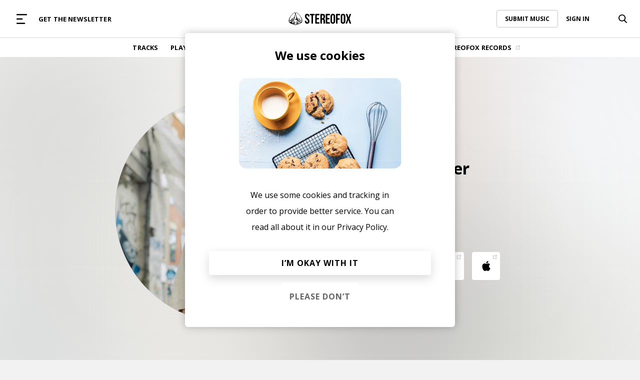

--- FILE ---
content_type: text/css
request_url: https://www.stereofox.com/css/responsive.css?v=1037
body_size: 1376
content:
@media screen and (min-width: 1025px) {
    .d-hide{
        display: none !important;
    }

    #search-results{
    }

    .post-image{
        width:300px;
    }
    .boxed-padding{
        padding: 32px 48px;
    }

    .hover-opacity{
        transition: opacity 300ms;
    }
    .hover-opacity:hover{
        opacity: 0.65;
    }

    .post-left .playlist-hero{
        width:300px;
    }

    .footer-content ul {
        display: flex;
        /* gap: 8px; */
    }

    .mobile-menu{
        display: none !important;
    }

    .box.post:hover{
        background-color: #f5f5f5;
    }

    .image-banner.articles {
        background: rgb(192,185,196);
        background: radial-gradient(circle, rgba(192,185,196,1) 0%, rgba(208,200,205,1) 100%) !important;
    }
}

@media screen and (max-width: 1400px){
    body.scrolling .h-menu-bottom{
        display: none;
    }
}

/* On screens that are 600px or less, set the background color to olive */
@media screen and (max-width: 1024px) {
    .m-hide{
        display: none  !important;
    }

    .sf-radar-animation{
        right: -188px;
    }

    .m-centered{
        justify-content: center;
        align-items: center;
    }

    .m-text-center{
        text-align: center;;
    }

    .mini2{
        margin:0px 32px;
    }

    .m-width-full{
        width: 100% !important;
    }

    .flex.m-right{
        justify-content: flex-end !important;
    }

    .flex.m-columns{
        flex-direction: column;
    }

    .mega-menu-logo{
        margin:0 !important;
    }
    .info-box .info-box-img{
        width: 100%;
    }

    .contact-form{
        padding:32px;
    }

    h1.site-title{
        font-size: 32px;
    }

    .post-left .post-image{
        width:180px;
        height:180px;
    }

    .boxed-padding{
        padding: 24px 32px;
    }

    .post-content blockquote {
        margin-left: -32px;
        margin-right: -32px;
        padding-left: 32px;
        padding-right: 32px;
        margin-top: 24px;
        margin-bottom: 24px;
        padding-top: 24px;
        padding-bottom: 24px;
    }

    #mainContent{
        margin-left: 0;
        padding: 0;
        margin-top: 50px;
    }
    .sidebar-nav{
        left: -100%;
        z-index:1001;
        width: 100%;
        min-height: 100vh;
        transition: 300ms;
        box-shadow: rgb(0 0 0 / 25%) 0px 0px 16px;
        background: rgba(0,0,0,0.2);
    }
    .sidebar-nav .nav-holder{
        transition: 300ms;
        z-index:1001;
        width: 220px;
        background: white;
        min-height: 100%;
        max-width: 220px;
        transition: all 0.15s ease 0.15s;
        box-shadow: rgb(0 0 0 / 25%) 0px 0px 16px;
    }
    .sidebar-nav.active{
        left: 0;
    }
    .menu-logo{
        height: 50px;
    }

    #beforeMainContent{
        display:none;

    }

    .post-top{
        padding: 90px 0px;
        position: relative;
    }
    .post-head{
        flex-direction: column;

    }
    .post-addto{width: 100%;justify-content: center;align-items: center;}
    .post-top .post-right{
        display: flex;
        flex-direction: column;
        text-align: center;
        z-index: 1;
        margin-top: 32px;
        align-items: center;
    }
    .post-top .post-left{
        display:flex;
        flex-direction: column;
        text-align: center;
        justify-content: center;
        align-items: center;
        margin: 0;
        z-index: 1;
    }

    h1{
        font-size:24px;
    }

    main.post.article h1{
        font-size:28px;
    }

    .page-section{
        padding-left: 16px;
        padding-right: 16px;
    }

    .dynamic-video-holder{
        top:0;
        min-height: 400px;
    }

    .dynamic-video video{
        height:100%;
        width:auto;
    }

    .box.article.mix{
        flex-direction: column;
    }
    .box.article.mix .img-holder{
        width:100%;
        min-height: 150px;
    }
    .box.article.mix .article-title{
        width:100%;
        max-width: 100%;
        margin-bottom: 16px;
    }
    footer{
        margin:0;
    }

    .mobile-menu{
        background: #fff;
        height: 50px;
        padding: 0px 16px 0px 16px;
    }
    .mobile-menu-logo{

    }
    .mobile-menu-logo svg{
        width: 30px;
    }

    .mobile-menu > a{
        height: 40px;
        width: 40px;
        display:flex;
        justify-content:center;
        align-items:center;
    }

    .btn.tabbed{
        font-size: 10px;
    }

    .mobile-menu .search-bar-holder{
        left: -100%;
        position:
            fixed;
        width: 100%;
        transition: 300ms;
        height: 50px;
    }

    body.searching .mobile-menu .search-bar-holder{
        left: 0;
    }
    .box.article.large {
        margin-bottom: 24px;
    }
    .box.article.large .article-title{
        font-size:24px;
    }
    .columns-3 > *{
        width: 47%;
    }
    .artist.vertical.box img{
        width: 100%;
        height: auto;
    }
    .sf-modal-body{
        padding: 24px;
    }
    .box.article.horizontal .box-front{
        flex-direction: column;
    }
    .box.article.horizontal.large .box-content{

        margin-top: 48px;
        margin-left: 0;
    }

    .box.post.horizontal.large .box-front .image-holder{
        width: 100%;
        height: auto;
        margin-bottom: 32px;
    }
    .box.article{
        flex-direction: column;
        margin-bottom: 24px;
    }

    .box.article .img-holder{
        width: 100%;
    }

    .box.article .author{
        margin-top:16px;
    }

    .box.post.horizontal.playlist.large .box-front{
        flex-direction: column;
    }

    .box.post.horizontal.playlist.large .box-content{
        margin-left: 0;
    }

    .btns-social-list{
        flex-wrap: wrap;
        max-width: 240px;
        gap: 12px;
    }

    .btns-social-list a{
        margin:0;
    }

    .article-head{
        padding: 0px 32px;
    }

    .artist-list {
        margin-top: 15px;
        max-width: 90%;
    }
    
    .artist-list a{
        font-size: 16px;
    }

    .mega-menu-top {

    }

    .mega-menu-logo-holder {

    }

    .menu-options-right{

    }
    .mega-menu-body{flex-direction: column;}

    .h-menu-bottom{
        display: none;
    }

    .mega-menu-item:not(.show-description) .menu-item-text{
        display: none;
    }
    
    .mega-menu-items{
        margin: 0 !important;
    }

    .h-mega-menu{
        padding: 0 !important;
    }
    .close-mega-menu{width: auto !important;}
    .mega-menu-left{
        border-bottom: 1px solid #F2F2F2;
        padding: 15px 25px;
    }
    .mega-menu-right{
        padding: 25px;
    }
    .submit-music-holder{
        max-width: 200px;
    }

    .mega-menu-item .login-menu{
        justify-content: flex-start;
    }

    .in-lined{
        padding: 0;
    }

}


--- FILE ---
content_type: application/javascript
request_url: https://www.stereofox.com/js/controllers/searchController.js?v=1040
body_size: 580
content:
/**
 * 
 */
const searchController = {

    isSearching: false,
    holderId: '#search-results',
    barId: 'input.search-bar',
    hasInit: false,

    afterSearch: function (data) {
        this.showResults(data);
    },

    /**
     * 
     * @param boolean cleanUp will clear the text of the bar
     * @returns {undefined}
     */
    hideResults: function (cleanUp) {
        this.isSearching = false;
        const holder = $(this.holderId);
        $('body').removeClass('searching');
        holder.fadeOut(300);
        
        $('.searchAction').val('');
        $('#mega-menu').removeClass('active');

    },

    showResults: function (data) {
        console.log('Show results');
        this.isSearching = true;
        const holder = $(this.holderId);
        $('body').addClass('searching');
        holder.fadeIn(300);

        if (data) {
            const html = atob(data.html64);
            const resultsHolder = $(html);
            holder.html(resultsHolder);
        }

    },

    init: function () {

        if(this.hasInit){
            return false;
        }
        hasInit = true;

        $(document.body).on('click', '.toggle-search', function (e) {
            /**
             * Toggle between the active search state and inactive search state
             */
            e.preventDefault();
            var a = $(this);
            var input = a.parent().find('input');
            console.log(input);
            if (!searchController.isSearching) {
                input.click();
                input.focus();
            } else {
                searchController.hideResults(true);
            }

            return false;
        });

        $(document.body).on('click', '.on-click-hide-search', function (e) {
            /**
             * Dont prevent defulat action, only hide the search
             */
            searchController.hideResults(false);
        });

        $(document.body).on('keyup', '.searchAction', function (e) {
            if (e.keyCode === 27) {
                /**
                 * ESC key
                 */
                searchController.hideResults(false);  
                return false;
            }

            console.log('typed search action');
            const ele = $(this);
            e.preventDefault();
            searchController.searchAction(ele);
            return false;
        });

        $(document.body).on('click', '.searchAction', function (e) {
            const ele = $(this);
            e.preventDefault();
            console.log('clicked search action');
            searchController.showResults(false);
            searchController.searchAction(ele);
            return false;
        });
    },

    /**
     * 
     * @param {type} ele
     * @returns {undefined}
     */
    searchAction: function (ele) {
        const query = ele.val();

        var wait = setInterval(function () {
            /**
             * We want to wait 500ms, giving the user
             * time to finish his search query. 
             */
            if (ele.val() !== query) {
                return false;
            }

            ajaxController.ajaxCall(ele);
            clearInterval(wait);

        }, 400);
    },

};

/**
 * @param {type} data
 * @returns {undefined}
 */
function afterSearchCallback(data) {
    searchController.afterSearch(data);
}

--- FILE ---
content_type: application/javascript
request_url: https://player.stereofox.com/scripts/player.js?ver=2050
body_size: 5717
content:

async function loadPlayerUI() {
    return new Promise(resolve => {
        jsf.get(getAssetURL('html/player.html'), (html) => {
            var container = jsf(html);
            jsf('body').append(container);
            resolve(container);
        });
    });
}

var sfPlayer = {

    playerModel: null, // HTML element that contains the player
    audio: null, // HTML5 Audio object
    video: null, // YT player object 
    playlist: [],
    parent: null,
    type: null,
    popularity: null,
    currentTrack: null,
    playerAudioID: "playerAudio",
    playerVideoID: "playerVideo",
    playerVideoHolder: '.video-holder',
    playingStateClass: 'playing',
    playingProgressClass: 'play-progress',
    playActionClass: 'playit', // Any element with this class with trigger a play aciton
    blockActions: false, // freezes user interactions.

    /**
     * Sets up the track in the player
     */
    setupTrack: function (track) {

        $('#player').addClass('has-init');

        var playBtn = jsf('#player .play');
        var trackTitle = jsf('.p-track-title');
        var artistTitle = jsf('.p-track-artist');
        var trackImage = jsf('.player-image');
        var source = jsf('.pl-btn.source');
        var tlink = jsf('.p-track-link');

        trackTitle.html(track.title);
        tlink.attr('href', '/' + track.slug + '/');
        trackImage.css('backgroundImage', "url('" + track.image + "')");

        playBtn.data('track_id', track.id);

        var srcURL = '#';
        source.children('*').addClass('hide');

        if (track.stream.href) {
            /**
             * Change the src icon
             */
            srcURL = track.stream.href;
            source.attr('href', srcURL);
            var srcId = '#src-' + track.stream.src;
            $(srcId).removeClass('hide');
        }

        /**
         * Add the artists as string
         */
        var artists = [];
        $.each(track.artists, function(i, ele){
            var tit = ele.post_title;
            artists.push(tit);
        });
        artistTitle.html(artists.join(', '));


        /**
         * add socials.
         */
        var socials = track.social;
        jsf.each(socials, function (i, e) {
            /**
             * Add the social links to the add-to menu
             */
            var ele = jsf('.add-to.' + i);

            if (e.url && e.id && ele.length > 0) {
                ele.attr('href', e.url);
                ele.slideDown();
            } else {
                ele.slideUp();
            }

        });

        /**
         * Lets clone the mobile view info
         */
        jsf.each($('#mobile-track-view *'), function (i, e) {

            var ele = $(e);
            var link = ele.data('link');
            if (link) {
                var original = $('#' + link);
                var clone = $(original.clone());
                clone.removeAttr('id');
                ele.html(clone);
            }

        });

        var atf = $('.floating-add-to-menu.model').clone();
        atf.removeClass('model');
        $('#m-btns-add-to').html(atf);

        //const addToClass = '.addToPlaylistAction';
        $('#mobile-track-view .addToPlaylistAction').data('track', track.id);
        $('#player .btn-add-to-toggle').data('track', track.id);
        this.populateSocialLinks(track.id);

        gtagController.trackPlayed(track, this.parent);

    },

    /**
     * 
     * @param {type} trackId
     * @returns {undefined}
     */
    populateSocialLinks: async function (trackId) {
        /**
         * now get the track cause we might want to add the
         * links for Apple etc...
         */
        var t = await sfAPI.getTrack(trackId);
        if (t) {
            const socials = t.social;
            $.each(socials, function (i, soc) {
                $('.' + i + ".addToPlaylistAction").attr('href', soc.url);
            });
        }
    },
    /**
     * If the track is playable and has a valid stream.
     * 
     * @param {type} track
     * @returns {undefined}
     */
    hasStream: function (track, from) {

        if (!track || !track.stream || !track.stream.type) {
            console.log('No stream', track);
            return false;
        }

        if (!track.stream.url) {
            console.log('No stream', track);
            return false;
        }

        return true;

    },

    isVideo: function (track) {
        return track && track.stream && track.stream.type === 'video';
    },

    play: async function (track) {

        if (!this.currentTrack || this.currentTrack.id !== track.id) {

            /**
             * first stop prev playing
             */
            this.pause();


            /**
             * Setup HTML for the track
             */
            this.setupTrack(track);

            /**
             * Now lets load the new stream
             */
            if (this.isVideo(track)) {
                this.playVideo(track);
            } else {
                this.playAudio(track);
            }

        } else {
            /**
             * If its the same track, we are pausing or unpausing
             */
            this.playToggle();
        }

        /**
         * Does not hurt to always rest the track
         */
        this.currentTrack = track;
        /**
         * Only once, if something was played keep visible
         */
        jsf('#player').slideDown();
    },
    playAudio: async function (track) {

        $(this.playerVideoHolder).removeClass('show');
        if (!sfPlayer.audio) {
            sfPlayer.audio = document.getElementById(this.playerAudioID);
            sfPlayer.audio.onended = function () {
                sfPlayer.next();
            };
        }

        if (!track.stream.url) {
            /**
             * Reload the stream in the case of SoundCloud
             */
            track = await sfAPI.getTrack(track.id);
        }

        if (!sfPlayer.hasStream(track, 'playAudio')) {
            /**
             * Try next track
             */
            sfPlayer.reportBroken();
            sfPlayer.next();
            return;
        }

        /**
         * Play it
         */
        try {
            sfPlayer.currentTrack = track;
            sfPlayer.audio.src = track.stream.url;
            sfPlayer.audio.play();
        } catch (error) {
            sfPlayer.reportBroken()
            console.log(error);
        }

    },
    playVideo: function (track) {

        /**
         * https://developers.google.com/youtube/iframe_api_reference
         */
        var player = this;
        $(this.playerVideoHolder).addClass('show');
        if (!this.video) {
            this.video = new YT.Player(player.playerVideoID, {
                height: '120',
                width: '107',
                videoId: track.stream.url,
                playerVars: { 'controls': 0, 'disablekb': 1, 'fs': 0 },
                events: {
                    'onReady': function (event) {
                        event.target.playVideo();
                        console.log('Playing Video');
                    },
                    'onStateChange': function (event) {
                        var state = event.data;

                        if (state == YT.PlayerState.ENDED) {
                            /**
                             */
                            player.next();
                        } else if (state === YT.PlayerState.PLAYING) {
                            /**
                             * setTimeProps();
                             */
                        } else if (state === YT.PlayerState.PAUSED) {
                            /**
                             * removePauseOption();
                             */
                        } else if (state === YT.PlayerState.BUFFERING) {
                            /**
                             * 
                             */
                        } else if (state === YT.PlayerState.CUED) {
                            /**
                             * 
                             */
                            console.log(player.currentTrack.title, 'cued');
                        }
                    }
                }
            });
        } else {
            this.video.loadVideoById(track.stream.url, 0, "small");
        }

        /**
         * Verify that the video is working
         */
        this.doubleCheckVideo();
    },

    /**
    * Youtube does not give a proper reading is the video is broken
    * so we can assume that after 5s of loading an state is still -1
    * then we can skip this track
    */
    doubleCheckVideo: function () {

        var player = this;
        var secs = 1;
        var countDown = setInterval(function () {
            if (secs > 25) {
                if (player.video.getPlayerState() === -1 && player.isVideo(player.currentTrack)) {
                    player.reportBroken();
                    player.next();
                }
                clearInterval(countDown);
            }
            secs++;
        }, 1000);
    },

    reportBroken: function () {

        if (!this.currentTrack) {
            return false;
        }

        console.log('Track broken: ' + this.currentTrack.title);
        gtagController ? gtagController.trackBroken(this.currentTrack) : null;
    },

    isPaused: function () {

        if (this.isVideo(this.currentTrack) && this.video) {
            return this.video
                && (
                    this.video.getPlayerState() === YT.PlayerState.PAUSED
                    || this.video.getPlayerState() === YT.PlayerState.CUED
                    || this.video.getPlayerState() === -1
                );
        }

        if (this.audio) {
            return this.audio.paused;
        }

        return true;
    },
    pause: function () {

        if (!this.currentTrack) {
            return false;
        }

        jsf('.' + this.playingStateClass).removeClass(this.playingStateClass);
        if (this.isVideo(this.currentTrack)) {
            this.video ? this.video.pauseVideo() : null;
        } else {
            if (!this.audio.paused) {
                this.audio.pause();
            }
        }

    },
    playToggle: function () {

        if (!this.hasStream(this.currentTrack, 'playToggle')) {
            this.reportBroken();
            return;
        }

        try {
            const isPaused = this.isPaused();
            if (this.isVideo(this.currentTrack)) {
                if (isPaused) {
                    this.video ? this.video.playVideo() : null;
                } else {
                    this.video ? this.video.pauseVideo() : null;
                }
            } else {
                if (isPaused) {
                    this.audio.play();
                } else {
                    this.audio.pause();
                }
            }
        } catch (error) {
            console.log(error);
        }

    },
    toggleProp: function (prop) {
        jsf('.pl-btn.' + prop).toggleClass('active');

        if (prop === 'mute') {
            if (this.isMute()) {
                this.setVolume(0);
            } else {
                this.setVolume(75);
            }
        }
    },
    isShuffle: function () {
        return this.isPropActive('shuffle');
    },
    isMute: function () {
        return this.isPropActive('mute');
    },
    isRepeat: function () {
        return this.isPropActive('repeat');
    },
    isPropActive: function (prop) {
        return jsf('.active.toggle.' + prop).length > 0;
    },

    prev: async function () {
        this.blockActions = true;
        var track = await this.hasPrev();
        this.blockActions = false;
        if (track) {
            this.play(track);
        } else {
            this.pause();
        }
    },

    next: async function () {
        this.blockActions = true;
        var track = await this.hasNext();
        this.blockActions = false;
        if (track) {
            this.play(track);
        } else {
            this.tryloadPlay(false);
        }

    },

    hasNext: async function () {

        if (!this.currentTrack) {
            return false;
        }

        var track = null;
        if (this.isRepeat() && this.currentTrack.stream.url) {
            /**
             * If we are on repeat, just play the track again.
             */
            track = Object.assign({}, this.currentTrack); // Clone it
            this.currentTrack = null;
        } else {

            const index = this.indexOf(this.currentTrack.id);
            const nextIndex = index + 1;
            const trackId = this.playlist[nextIndex];
            if (trackId !== 'undefined') {
                /**
                 * Load the track, check the playlist, if it
                 * was not loaded before then get it from server.
                 * Replace the number with the new track.
                 */
                track = isNaN(trackId) ? trackId : await sfAPI.getTrack(trackId);
                this.playlist[nextIndex] = track;
            } else {
                /**
                 * Last resort go to the server, though we should not
                 * be needing this anymore.
                 */
                track = await sfAPI.getNextTrack(this.currentTrack.id, this.parent, this.type, this.popularity);
            }
        }

        return track;
    },

    hasPrev: async function () {

        if (!this.currentTrack) {
            return false;
        }

        var track = null;
        if (this.isRepeat() && this.currentTrack.stream.url) {
            track = Object.assign({}, this.currentTrack); // Clone it
            this.currentTrack = null;
        } else {

            const index = this.indexOf(this.currentTrack.id);
            const nextIndex = index - 1;
            const trackId = this.playlist[nextIndex];
            if (trackId !== 'undefined') {
                /**
                 * Load the track, check the playlist, if it
                 * was not loaded before then get it from server.
                 * Replace the number with the new track.
                 */
                track = isNaN(trackId) ? trackId : await sfAPI.getTrack(trackId);
                this.playlist[nextIndex] = track;
            } else {
                /**
                 * Last resort go to the server, though we should not
                 * be needing this anymore.
                 */
                track = await sfAPI.getPrevTrack(this.currentTrack.id, this.parent, this.type, this.popularity);
            }

        }

        return track;
    },

    seek: function (per) {
        if (!this.currentTrack) {
            return false;
        }

        var dur = this.getCurrentDuration();
        var curTime = (dur * (per / 100));

        if (!this.isVideo(this.currentTrack)) {
            this.audio.currentTime = curTime;
        } else {
            this.video.seekTo(curTime);
        }

        this.updateProgress(curTime);

    },

    /**
     * Returns the index on which this trackId is located on the playlist
     * 
     * @param {type} trackId
     * @returns {Number}
     */
    indexOf: function (trackId) {
        for (var index = 0; index < this.playlist.length; index++) {
            const e = this.playlist[index];
            const id = isNaN(e) ? e.id : e;
            if (id == trackId) {
                break;
            }
        }

        return index;
    },

    /**
     * 
     * @param int vol between 0 and 100
     * @returns {undefined}
     */
    setVolume: function (vol) {
        if (!this.isVideo(this.currentTrack)) {
            this.audio.volume = vol / 100; // Accepts 0 between 1.
        } else {
            this.video.setVolume(vol);
        }
    },

    initLoop: function () {
        var player = this;

        var loopTime = 500;
        setInterval(function () {

            if (player.isMute()) {
                player.setVolume(0);
            }

            if (player.currentTrack) {
                /**
                 * Check plying track UI
                 */
                try {
                    var c1 = player.playingStateClass;
                    if (player.isPaused()) {
                        jsf('.' + c1).removeClass(c1);
                        jsf('.btn-play-toggle').removeClass(c1);
                    } else {
                        //jsf('.' + c1).removeClass(c1);
                        jsf('.btn-play-toggle').addClass(c1);
                        jsf('.' + player.playActionClass).each(function (i, e) {
                            var ele = jsf(e);
                            player.togglePlayState(ele);
                        });

                        player.updateProgress(false);
                        player.addPlayTime(loopTime);
                    }
                } catch (error) {
                    console.log(error)
                }

                if (player.isVideo(player.currentTrack)) {
                    console.log('Video duration ' + player.video.getDuration());
                }
            }

        }, loopTime);
    },

    /**
     * We want to check how much time user is playing
     * This adds time to his local version.
     * 
     * @param {} ms 
     */
    addPlayTime: function (ms) {
        var time = this.getPlayTime();
        time += ms;
        localStorage.setItem("currentPlayTime", time);

    },

    /**
     * Gets the total time played in session.
     * 
     * @returns 
     */
    getPlayTime: function () {
        var time = parseInt(localStorage.getItem('currentPlayTime'));
        if (!time) {
            time = 0;
        }

        return time;

    },

    /**
     * If the current track is the same as the element data-track
     * then we want to toggle the class
     * 
     * @param {type} ele
     * @returns {undefined}
     */
    togglePlayState: function (ele) {

        const id = ele.data('track');

        if (id) {
            if (id == this.currentTrack.id) {
                ele.addClass(this.playingStateClass);
            } else {
                ele.removeClass(this.playingStateClass);
            }
        } else {
            const parent = ele.data('parent');
            const type = ele.data('type');
            if (parent === this.parent && type === this.type) {
                ele.addClass(this.playingStateClass);
            } else {
                ele.removeClass(this.playingStateClass);
            }
        }

    },

    isCurrentTrack: function (trackId) {

        if (isNaN(trackId)) {
            trackId = parseInt(trackId.replace(/\D/g, ''));
        }

        if (this.currentTrack) {
            return parseInt(this.currentTrack.id) === trackId;
        }

        return false;
    },
    getCurrentDuration: function () {
        return this.isVideo(this.currentTrack) ? this.video.getDuration() : this.audio.duration;
    },
    getCurrentTime: function () {
        return this.isVideo(this.currentTrack) ? this.video.getCurrentTime() : this.audio.currentTime;
    },
    updateProgress: function (currentTime) {
        var prog = jsf('.play-progress');
        if (prog.length > 0 && sfSeekDragger.hasTouch === false) {
            prog.addClass('show');

            var dur = this.getCurrentDuration();
            var currentTime = currentTime ? currentTime : this.getCurrentTime();
            var per = (100 / dur) * (currentTime);
            var s = secondsToHuman(currentTime);

            var played = prog.find('.progress-played');
            played.css('width', per + '%');
            jsf('.play-progress-at').text(s);
            jsf('.play-progress-duration').text(secondsToHuman(dur));
        }
    },
    tryloadPlay: async function (trackId) {

        var player = this;
        if (trackId) {
            var track = await sfAPI.getTrack(trackId);
            player.play(track);
        } else {
            var track = await sfAPI.getFirstTrack(player.parent, player.type, player.popularity);
            if (track) {
                player.play(track);
            }
        }
    },

    playItAction: async function (btn) {
        var trackId = btn.data('track');
        var parent = btn.data('parent');
        var popularity = btn.data('popularity');
        var type = btn.data('type');

        var reloadTrackids = false;
        if (parent !== this.parent || type !== this.type || popularity !== this.popularity) {
            console.log('Reload playlist');
            reloadTrackids = true;
        }

        this.type = type;
        this.parent = parent;
        this.popularity = popularity;

        /**
         * Get the track
         */
        await this.tryloadPlay(trackId);

        if (reloadTrackids) {
            /**
             * Get the playlist tracks ids.
             */
            this.playlist = await sfAPI.getTrackListIds(parent, type, popularity);
        }

    },
    init: async function () {

        var player = this;
        player.playerModel = await loadPlayerUI();
        player.initLoop();

        if (!isMobile()) {
            /**
             * Remove the minimize if not on mobile player
             */
            $('.video-holder').removeClass('minimize');
        }

        jsf(document.body).on('click', '#m-track-info', function(){
            jsf('#mobile-track-view').removeClass('active');
        });

        jsf(document.body).on('click', '.' + player.playActionClass, function () {
            var btn = jsf(this);
            player.playItAction(btn);
            return false;
        });
        jsf(document.body).on('click', '.pl-btn.btn-next', function () {
            if (player.blockActions) {
                console.log('actions blocked');
                return false
            }
            gtagController.trackSkiped(sfPlayer.currentTrack);
            player.next();
            return false;
        });
        jsf(document.body).on('click', '.pl-btn.btn-prev', function () {
            if (player.blockActions) {
                console.log('actions blocked');
                return false
            }
            player.prev();
            return false;
        });

        jsf(document.body).on('click', '.toggle-track-snippet', function (e) {
            return false;
        });
        jsf(document.body).on('click', '.btn-play-toggle', function (e) {
            player.playToggle();
            return false;
        });
        jsf(document.body).on('click', '.pl-btn.toggle', function (e) {
            player.toggleProp($(this).data('prop'));
            return false;
        });

        jsf(document.body).on('click', '.gatsby-link', function (e) {
            var loadedByGatsby = sfGatsby.loadPage($(this).attr('href'));
            return !loadedByGatsby;
        });

        jsf(document.body).on('click', '.toggle-mobile-view', function (e) {
            e.preventDefault();
            console.log(e);
            jsf('#mobile-track-view').toggleClass('active');
            return false;
        });

        jsf(document.body).on('click', '.video-minimizer', function () {
            $(player.playerVideoHolder).toggleClass('minimize');
            return false;
        });

        /**
         * Init see dragging
         */
        sfSeekDragger.init();
    }
};

function secondsToHuman(seconds) {
    var numyears = Math.floor(seconds / 31536000);
    var numdays = Math.floor((seconds % 31536000) / 86400);
    var numhours = Math.floor(((seconds % 31536000) % 86400) / 3600);
    var numminutes = Math.floor((((seconds % 31536000) % 86400) % 3600) / 60);
    var numseconds = Math.floor((((seconds % 31536000) % 86400) % 3600) % 60);
    return /*addZero(numhours) + ":" + */ addZero(numminutes) + ":" + addZero(numseconds);
}

function addZero(inte) {
    if (inte <= 9) {
        return '0' + inte;
    }
    return inte;
}


var sfSeekDragger = {

    seekBar: null,
    dragged: null,
    hasTouch: false,
    lastPos: 0,

    init: function () {

        var cd = this;

        /**
         * MOBILE
         */
        jsf(document.body).on('touchmove', function (e) {
            cd.onmousemove(e);
        });

        jsf(document.body).on('touchend', function (e) {
            cd.onmouseup(e);
        });

        jsf(document.body).on('touchstart', '.progress-seek', function (e) {
            cd.lastPos = e.touches[0].clientX;
            cd.seekBar = $(this);
            cd.hasTouch = true;
            cd.seek();
            return false;
        });

        /**
         * DESKTOP
         */
        jsf(document.body).on('click', '.progress-seek', function (e) {
            cd.lastPos = e.pageX;
            cd.seekBar = $(this);
            cd.hasTouch = false;
            cd.seek();

            return false;
        });


    },

    /**
     * Clicked on bar
     * 
     * @returns {undefined}
     */
    seek: function () {

        if (!this.seekBar) {
            return;
        }

        var pos = this.lastPos;
        var startPos = this.seekBar.offset().left;
        var width = this.seekBar.outerWidth();
        var perSeek = (100 / width) * (pos - startPos);

        sfPlayer.seek(perSeek);

    },

    /**
     * Stopped the drag
     * 
     * @param {type} e
     * @returns {undefined}
     */
    onmouseup: function (e) {
        var cd = sfSeekDragger;
        if (!cd.hasTouch) {
            return;
        }

        cd.seek();

        /**
         * Reset
         */
        cd.hasTouch = false;
        const parent = cd.seekBar.parent('.progress-status');
        parent.addClass('dragging');

    },

    /**
     * Moving finger
     * 
     * @param {type} e
     * @returns {undefined}
     */
    onmousemove: function (e) {
        var cd = sfSeekDragger;
        if (!cd.hasTouch) {
            return;
        }

        e = e || window.event;
        cd.lastPos = e.touches[0].clientX;
        const parent = cd.seekBar.parent('.progress-status');
        parent.addClass('dragging');

        var startPos = this.seekBar.offset().left;
        var width = this.seekBar.outerWidth();
        var perSeek = (100 / width) * (cd.lastPos - startPos);

        var played = parent.find('.progress-played');
        played.css('width', perSeek + '%');

    }

};

--- FILE ---
content_type: application/javascript
request_url: https://www.stereofox.com/js/controllers/pjaxController.js?v=1040
body_size: 157
content:
var pjaxController = {

    host: window.location.hostname,
    defaultContainer: '#mainContent',
    init() {

        $(document).on('pjax:popstate', function () {
            console.log('pjax:popstate');
        });
        $(document).on('pjax:end', function () {
            $('.loading').removeClass('loading');
            onPageLoad();
        });
        $(document).on('pjax:start', function () {
            console.log('pjax:start');
            cleanPage();
            $('body').addClass('loading');
            
        });

        $(document).on('click', 'a:not(.callAjax):not(.no-pjax)', function (e) {

            const btn = $(this);
            const href = btn.attr('href');
            if (href.indexOf('://') !== -1 && href.indexOf(pjaxController.host) === -1) {
                return true;
            }

            var container = btn.data('container');
            container = container ? container : pjaxController.defaultContainer;

            const pdata = {
                url: href,
                container: container,
                timeout: 7000,
                fragment: container
            };

            console.log(pdata);

            e.preventDefault();
            $.pjax(pdata);
            return false;
        });
        // $(document).pjax('a.pjax', '#mainContent', {fragment: '#main-content', timeout: 5000});
    },
    pjaxSubmit(event, container) {
        $.pjax.submit(event, container, {fragment: container, timeout: 5000});
    },
    pjaxClick(event, container) {
        $.pjax.click(event, container, {fragment: container, timeout: 5000});
    }
};
